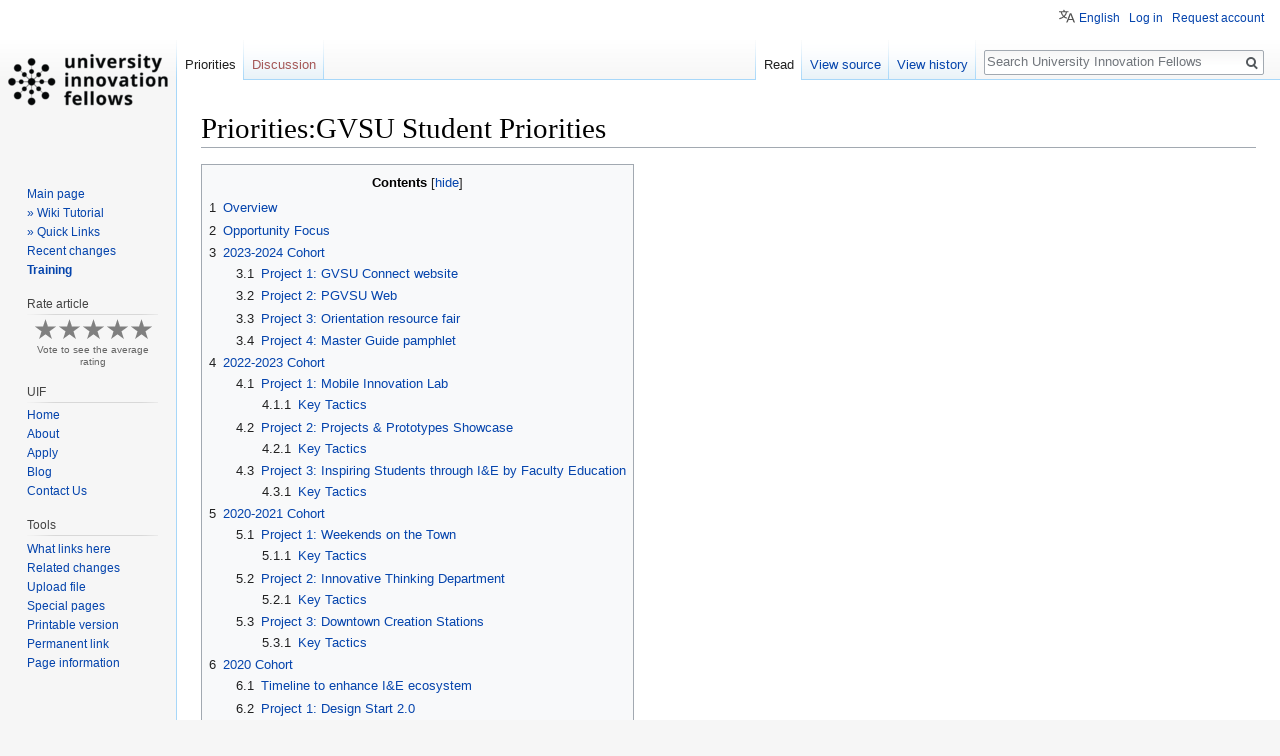

--- FILE ---
content_type: text/html; charset=UTF-8
request_url: https://universityinnovation.org/wiki/Priorities:GVSU_Student_Priorities
body_size: 19921
content:
<!DOCTYPE html>
<html class="client-nojs" lang="en" dir="ltr">
<head>
<meta charset="UTF-8"/>
<title>Priorities:GVSU Student Priorities - University Innovation Fellows</title>
<script>document.documentElement.className = document.documentElement.className.replace( /(^|\s)client-nojs(\s|$)/, "$1client-js$2" );</script>
<script>(window.RLQ=window.RLQ||[]).push(function(){mw.config.set({"wgCanonicalNamespace":"Priorities","wgCanonicalSpecialPageName":false,"wgNamespaceNumber":3756,"wgPageName":"Priorities:GVSU_Student_Priorities","wgTitle":"GVSU Student Priorities","wgCurRevisionId":138357,"wgRevisionId":138357,"wgArticleId":1185,"wgIsArticle":true,"wgIsRedirect":false,"wgAction":"view","wgUserName":null,"wgUserGroups":["*"],"wgCategories":["Student Priorities","Grand Valley State University"],"wgBreakFrames":false,"wgPageContentLanguage":"en","wgPageContentModel":"wikitext","wgSeparatorTransformTable":["",""],"wgDigitTransformTable":["",""],"wgDefaultDateFormat":"dmy","wgMonthNames":["","January","February","March","April","May","June","July","August","September","October","November","December"],"wgMonthNamesShort":["","Jan","Feb","Mar","Apr","May","Jun","Jul","Aug","Sep","Oct","Nov","Dec"],"wgRelevantPageName":"Priorities:GVSU_Student_Priorities","wgRelevantArticleId":1185,"wgRequestId":"c80d4c509b701bcd821499f9","wgCSPNonce":false,"wgIsProbablyEditable":false,"wgRelevantPageIsProbablyEditable":false,"wgRestrictionEdit":[],"wgRestrictionMove":[],"sdgDownArrowImage":"/extensions/SemanticDrilldown/skins/down-arrow.png","sdgRightArrowImage":"/extensions/SemanticDrilldown/skins/right-arrow.png","wgMediaViewerOnClick":true,"wgMediaViewerEnabledByDefault":true,"wgPageFormsAutocompleteValues":[],"wgPageFormsAutocompleteOnAllChars":false,"wgPageFormsFieldProperties":[],"wgPageFormsCargoFields":[],"wgPageFormsDependentFields":[],"wgPageFormsCalendarValues":[],"wgPageFormsCalendarParams":[],"wgPageFormsCalendarHTML":null,"wgPageFormsGridValues":[],"wgPageFormsGridParams":[],"wgPageFormsContLangYes":null,"wgPageFormsContLangNo":null,"wgPageFormsContLangMonths":[],"wgPageFormsHeightForMinimizingInstances":800,"wgPageFormsShowOnSelect":[],"wgPageFormsScriptPath":"/extensions/PageForms","edgValues":[],"wgPageFormsEDSettings":null,"wgAmericanDates":false,"wgHeaderTabsTabIndexes":[],"wgVisualEditor":{"pageLanguageCode":"en","pageLanguageDir":"ltr","pageVariantFallbacks":"en","usePageImages":true,"usePageDescriptions":false},"wgMFDisplayWikibaseDescriptions":{"search":false,"nearby":false,"watchlist":false,"tagline":false},"wgPopupsReferencePreviews":true,"wgPopupsShouldSendModuleToUser":true,"wgPopupsConflictsWithNavPopupGadget":false,"wgULSAcceptLanguageList":[],"wgULSCurrentAutonym":"English","srfFilteredConfig":null,"egMapsScriptPath":"/extensions/Maps/","egMapsDebugJS":false,"egMapsAvailableServices":["leaflet","googlemaps3"],"egMapsLeafletLayersApiKeys":{"MapBox":"","MapQuestOpen":"","Thunderforest":"","GeoportailFrance":""},"wgVisualEditorToolbarScrollOffset":0,"wgVisualEditorUnsupportedEditParams":["undo","undoafter","veswitched"],"wgEditSubmitButtonLabelPublish":false,"wgRPRatingAllowedNamespaces":null,"wgRPRatingPageBlacklist":[],"wgMRAllowedNamespaces":[3700,3702,3704,3706,3708,3710,3712],"wgMRIdentifier":"session"});mw.loader.state({"site.styles":"ready","noscript":"ready","user.styles":"ready","user":"ready","user.options":"ready","user.tokens":"loading","ext.mermaid.styles":"ready","mediawiki.legacy.shared":"ready","mediawiki.legacy.commonPrint":"ready","mediawiki.toc.styles":"ready","ext.semanticbreadcrumblinks.styles":"ready","ext.visualEditor.desktopArticleTarget.noscript":"ready","ext.uls.pt":"ready","ext.srf.styles":"ready","ext.smw.style":"ready","ext.smw.tooltip.styles":"ready","mediawiki.skinning.interface":"ready","skins.vector.styles":"ready"});mw.loader.implement("user.tokens@0tffind",function($,jQuery,require,module){/*@nomin*/mw.user.tokens.set({"editToken":"+\\","patrolToken":"+\\","watchToken":"+\\","csrfToken":"+\\"});
});RLPAGEMODULES=["site","mediawiki.page.startup","mediawiki.page.ready","mediawiki.toc","mediawiki.searchSuggest","ext.semanticbreadcrumblinks","ext.headertabs","ext.headertabs.large","ext.visualEditor.desktopArticleTarget.init","ext.visualEditor.targetLoader","ext.ratePage","ext.markread","ext.popups","ext.uls.interface","skins.vector.js"];mw.loader.load(RLPAGEMODULES);});</script>
<link rel="stylesheet" href="/load.php?lang=en&amp;modules=ext.mermaid.styles%7Cext.uls.pt%7Cext.visualEditor.desktopArticleTarget.noscript%7Cmediawiki.legacy.commonPrint%2Cshared%7Cmediawiki.skinning.interface%7Cmediawiki.toc.styles%7Cskins.vector.styles&amp;only=styles&amp;skin=vector"/>
<link rel="stylesheet" href="/load.php?lang=en&amp;modules=ext.semanticbreadcrumblinks.styles%7Cext.smw.style%7Cext.smw.tooltip.styles&amp;only=styles&amp;skin=vector"/>
<link rel="stylesheet" href="/load.php?lang=en&amp;modules=ext.srf.styles&amp;only=styles&amp;skin=vector"/>
<script async="" src="/load.php?lang=en&amp;modules=startup&amp;only=scripts&amp;skin=vector"></script>
<meta name="ResourceLoaderDynamicStyles" content=""/>
<link rel="stylesheet" href="/load.php?lang=en&amp;modules=site.styles&amp;only=styles&amp;skin=vector"/>
<meta name="generator" content="MediaWiki 1.33.1"/>
<link rel="alternate" type="application/rdf+xml" title="Priorities:GVSU Student Priorities" href="/index.php?title=Special:ExportRDF/Priorities:GVSU_Student_Priorities&amp;xmlmime=rdf"/>
<link rel="shortcut icon" href="https://universityinnovationfellows.org/wp-content/uploads/2015/07/favicon.ico"/>
<link rel="search" type="application/opensearchdescription+xml" href="/opensearch_desc.php" title="University Innovation Fellows (en)"/>
<link rel="EditURI" type="application/rsd+xml" href="https://universityinnovation.org/api.php?action=rsd"/>
<link rel="license" href="https://creativecommons.org/publicdomain/zero/1.0/"/>
<!-- Global site tag (gtag.js) - Google Analytics -->
<script async src="https://www.googletagmanager.com/gtag/js?id=UA-141004572-1"></script>
<script>
  window.dataLayer = window.dataLayer || [];
  function gtag(){dataLayer.push(arguments);}
  gtag('js', new Date());

  gtag('config', 'UA-141004572-1');
</script>
<!--[if lt IE 9]><script src="/load.php?lang=en&amp;modules=html5shiv&amp;only=scripts&amp;skin=vector&amp;sync=1"></script><![endif]-->
</head>
<body class="mediawiki ltr sitedir-ltr mw-hide-empty-elt ns-3756 ns-subject page-Priorities_GVSU_Student_Priorities rootpage-Priorities_GVSU_Student_Priorities skin-vector action-view"><!-- Global site tag (gtag.js) - Google Analytics (Vector)-->
		<script async src="https://www.googletagmanager.com/gtag/js?id=UA-141004572-1"></script>
		<script>
window.dataLayer = window.dataLayer || [];
function gtag(){dataLayer.push(arguments);}
gtag("js", new Date());
gtag("config", "UA-141004572-1");
		</script>
<div id="mw-page-base" class="noprint"></div>
<div id="mw-head-base" class="noprint"></div>
<div id="content" class="mw-body" role="main">
	<a id="top"></a>
	<div id="siteNotice" class="mw-body-content"></div>
	<div class="mw-indicators mw-body-content">
</div>

	<h1 id="firstHeading" class="firstHeading" lang="en">Priorities:GVSU Student Priorities</h1>
	
	<div id="bodyContent" class="mw-body-content">
		<div id="siteSub" class="noprint">From University Innovation Fellows</div>
		<div id="contentSub"></div>
		
		
		
		<div id="jump-to-nav"></div>
		<a class="mw-jump-link" href="#mw-head">Jump to navigation</a>
		<a class="mw-jump-link" href="#p-search">Jump to search</a>
		<div id="mw-content-text" lang="en" dir="ltr" class="mw-content-ltr"><div class="mw-parser-output"><div id="toc" class="toc"><input type="checkbox" role="button" id="toctogglecheckbox" class="toctogglecheckbox" style="display:none" /><div class="toctitle" lang="en" dir="ltr"><h2>Contents</h2><span class="toctogglespan"><label class="toctogglelabel" for="toctogglecheckbox"></label></span></div>
<ul>
<li class="toclevel-1 tocsection-1"><a href="#Overview"><span class="tocnumber">1</span> <span class="toctext"><span>Overview</span></span></a></li>
<li class="toclevel-1 tocsection-2"><a href="#Opportunity_Focus"><span class="tocnumber">2</span> <span class="toctext"><span>Opportunity Focus</span></span></a></li>
<li class="toclevel-1 tocsection-3"><a href="#2023-2024_Cohort"><span class="tocnumber">3</span> <span class="toctext">2023-2024 Cohort</span></a>
<ul>
<li class="toclevel-2 tocsection-4"><a href="#Project_1:_GVSU_Connect_website"><span class="tocnumber">3.1</span> <span class="toctext">Project 1: GVSU Connect website</span></a></li>
<li class="toclevel-2 tocsection-5"><a href="#Project_2:_PGVSU_Web"><span class="tocnumber">3.2</span> <span class="toctext">Project 2: PGVSU Web</span></a></li>
<li class="toclevel-2 tocsection-6"><a href="#Project_3:_Orientation_resource_fair"><span class="tocnumber">3.3</span> <span class="toctext">Project 3: Orientation resource fair</span></a></li>
<li class="toclevel-2 tocsection-7"><a href="#Project_4:_Master_Guide_pamphlet"><span class="tocnumber">3.4</span> <span class="toctext">Project 4: Master Guide pamphlet</span></a></li>
</ul>
</li>
<li class="toclevel-1 tocsection-8"><a href="#2022-2023_Cohort"><span class="tocnumber">4</span> <span class="toctext">2022-2023 Cohort</span></a>
<ul>
<li class="toclevel-2 tocsection-9"><a href="#Project_1:_Mobile_Innovation_Lab"><span class="tocnumber">4.1</span> <span class="toctext">Project 1: Mobile Innovation Lab</span></a>
<ul>
<li class="toclevel-3 tocsection-10"><a href="#Key_Tactics"><span class="tocnumber">4.1.1</span> <span class="toctext">Key Tactics</span></a></li>
</ul>
</li>
<li class="toclevel-2 tocsection-11"><a href="#Project_2:_Projects_.26_Prototypes_Showcase"><span class="tocnumber">4.2</span> <span class="toctext">Project 2: Projects &amp; Prototypes Showcase</span></a>
<ul>
<li class="toclevel-3 tocsection-12"><a href="#Key_Tactics_2"><span class="tocnumber">4.2.1</span> <span class="toctext">Key Tactics</span></a></li>
</ul>
</li>
<li class="toclevel-2 tocsection-13"><a href="#Project_3:_Inspiring_Students_through_I.26E_by_Faculty_Education"><span class="tocnumber">4.3</span> <span class="toctext">Project 3: Inspiring Students through I&amp;E by Faculty Education</span></a>
<ul>
<li class="toclevel-3 tocsection-14"><a href="#Key_Tactics_3"><span class="tocnumber">4.3.1</span> <span class="toctext">Key Tactics</span></a></li>
</ul>
</li>
</ul>
</li>
<li class="toclevel-1 tocsection-15"><a href="#2020-2021_Cohort"><span class="tocnumber">5</span> <span class="toctext"><span><span><span>2020-2021 Cohort</span></span></span></span></a>
<ul>
<li class="toclevel-2 tocsection-16"><a href="#Project_1:_Weekends_on_the_Town"><span class="tocnumber">5.1</span> <span class="toctext">Project 1: Weekends on the Town</span></a>
<ul>
<li class="toclevel-3 tocsection-17"><a href="#Key_Tactics_4"><span class="tocnumber">5.1.1</span> <span class="toctext">Key Tactics</span></a></li>
</ul>
</li>
<li class="toclevel-2 tocsection-18"><a href="#Project_2:_Innovative_Thinking_Department"><span class="tocnumber">5.2</span> <span class="toctext">Project 2: Innovative Thinking Department</span></a>
<ul>
<li class="toclevel-3 tocsection-19"><a href="#Key_Tactics_5"><span class="tocnumber">5.2.1</span> <span class="toctext">Key Tactics</span></a></li>
</ul>
</li>
<li class="toclevel-2 tocsection-20"><a href="#Project_3:_Downtown_Creation_Stations"><span class="tocnumber">5.3</span> <span class="toctext">Project 3: Downtown Creation Stations</span></a>
<ul>
<li class="toclevel-3 tocsection-21"><a href="#Key_Tactics_6"><span class="tocnumber">5.3.1</span> <span class="toctext">Key Tactics</span></a></li>
</ul>
</li>
</ul>
</li>
<li class="toclevel-1 tocsection-22"><a href="#2020_Cohort"><span class="tocnumber">6</span> <span class="toctext">2020 Cohort</span></a>
<ul>
<li class="toclevel-2 tocsection-23"><a href="#Timeline_to_enhance_I.26E_ecosystem"><span class="tocnumber">6.1</span> <span class="toctext">Timeline to enhance I&amp;E ecosystem</span></a></li>
<li class="toclevel-2 tocsection-24"><a href="#Project_1:_Design_Start_2.0"><span class="tocnumber">6.2</span> <span class="toctext">Project 1: Design Start 2.0</span></a></li>
<li class="toclevel-2 tocsection-25"><a href="#Project_2:_Interdisciplinary_Co-Op_Study"><span class="tocnumber">6.3</span> <span class="toctext">Project 2: Interdisciplinary Co-Op Study</span></a>
<ul>
<li class="toclevel-3 tocsection-26"><a href="#Key_Tactics_7"><span class="tocnumber">6.3.1</span> <span class="toctext">Key Tactics</span></a></li>
</ul>
</li>
<li class="toclevel-2 tocsection-27"><a href="#Project_3:_Passion_Project_Pitch"><span class="tocnumber">6.4</span> <span class="toctext">Project 3: Passion Project Pitch</span></a></li>
<li class="toclevel-2 tocsection-28"><a href="#Project_4:_GVIB:_Grand_Valley_Innovation_Bus"><span class="tocnumber">6.5</span> <span class="toctext">Project 4: GVIB: Grand Valley Innovation Bus</span></a>
<ul>
<li class="toclevel-3 tocsection-29"><a href="#Key_Tactics:"><span class="tocnumber">6.5.1</span> <span class="toctext">Key Tactics:</span></a></li>
</ul>
</li>
</ul>
</li>
<li class="toclevel-1 tocsection-30"><a href="#2019_Cohort.7E"><span class="tocnumber">7</span> <span class="toctext"><span><span><span>2019 Cohort~</span></span></span></span></a>
<ul>
<li class="toclevel-2 tocsection-31"><a href="#Strategy_One:_SPI_Club_.5B3-4_weeks.5D"><span class="tocnumber">7.1</span> <span class="toctext">Strategy One: SPI Club [3-4 weeks]</span></a></li>
<li class="toclevel-2 tocsection-32"><a href="#Strategy_Two:_Innovation_Showcase_.5B3-4_months.5D"><span class="tocnumber">7.2</span> <span class="toctext">Strategy Two: Innovation Showcase [3-4 months]</span></a></li>
<li class="toclevel-2 tocsection-33"><a href="#Strategy_Three:_Start-Up_Funding_.5B6_months.5D"><span class="tocnumber">7.3</span> <span class="toctext">Strategy Three: Start-Up Funding [6 months]</span></a></li>
<li class="toclevel-2 tocsection-34"><a href="#Strategy_Four:_Prototyping_a_Product_.5B8_months.5D"><span class="tocnumber">7.4</span> <span class="toctext">Strategy Four: Prototyping a Product [8 months]</span></a></li>
<li class="toclevel-2 tocsection-35"><a href="#Strategy_Five:_Reach_out_to_Start_Garden_.5B12_months.5D"><span class="tocnumber">7.5</span> <span class="toctext">Strategy Five: Reach out to Start Garden [12 months]</span></a></li>
</ul>
</li>
<li class="toclevel-1 tocsection-36"><a href="#Completed_Projects"><span class="tocnumber">8</span> <span class="toctext"><span>Completed Projects</span></span></a></li>
<li class="toclevel-1 tocsection-37"><a href="#Related_Links"><span class="tocnumber">9</span> <span class="toctext"><span>Related Links</span></span></a></li>
</ul>
</div>

<h1><span class="mw-headline" id="Overview"><span style="font-size: xx-large;">Overview</span></span></h1>
<p>The GVSU Innovation Fellows realize that there are many great resources for entrepreneurs in Grand Rapids, GVSU downtown campus, and exclusive clubs and groups. Additionally, there are many opportunities to pitch business plans and look for funding. That being said, there are limited opportunities at Grand Valley to be introduced to design thinking outside of the classroom, and of those that do exist, students know very little about them. Our goal is to connect GVSU students to the robust community of Grand Rapids. We want to open doors to local nonprofits, businesses, and activities where students can innovate, volunteer, learn, or find resources. Ultimately, we hope to accelerate students' comfort in their community and help them realize that the city is bursting with opportunity.
</p>
<h1><span class="mw-headline" id="Opportunity_Focus"><span style="font-size:xx-large;">Opportunity Focus</span></span></h1>
<ul style="margin-top:0pt;margin-bottom:0pt;">
<li><span id="docs-internal-guid-7e9de390-543e-ef50-53e4-5d65d8c21061"><span style="font-size: 11pt; background-color: transparent; font-variant-numeric: normal; font-variant-east-asian: normal; vertical-align: baseline; white-space: pre-wrap;">There are minimal opportunities for students to experience the design process outside of coursework.</span></span></li>
<li><span id="docs-internal-guid-7e9de390-543e-ef50-53e4-5d65d8c21061"><span style="font-size: 11pt; background-color: transparent; font-variant-numeric: normal; font-variant-east-asian: normal; vertical-align: baseline; white-space: pre-wrap;">The I&amp;E resources in the Business College are not readily available to students of all departments.</span></span></li>
<li><span id="docs-internal-guid-7e9de390-543e-ef50-53e4-5d65d8c21061"><span style="font-size: 11pt; background-color: transparent; font-variant-numeric: normal; font-variant-east-asian: normal; vertical-align: baseline; white-space: pre-wrap;">There are many potential off-campus resources, but fewer than meet the eye on a first look.</span></span></li>
<li><span id="docs-internal-guid-7e9de390-543e-ef50-53e4-5d65d8c21061"><span style="font-size: 11pt; background-color: transparent; font-variant-numeric: normal; font-variant-east-asian: normal; vertical-align: baseline; white-space: pre-wrap;">Lack of widely known and understood connections to the Grand Rapids community.</span></span></li>
<li><span id="docs-internal-guid-7e9de390-543e-ef50-53e4-5d65d8c21061"><span style="font-size: 11pt; background-color: transparent; font-variant-numeric: normal; font-variant-east-asian: normal; vertical-align: baseline; white-space: pre-wrap;">Students outside of major-specific requirements have minimal connections to nonprofits and local businesses. </span></span></li>
</ul><p><br />
</p><h1><span class="mw-headline" id="2023-2024_Cohort">2023-2024 Cohort</span></h1>
<h2><span class="mw-headline" id="Project_1:_GVSU_Connect_website">Project 1: GVSU Connect website</span></h2>
<p>This idea is a simple, easy to understand website for students to find and discover resources on campus. The current GVSU website has many resources listed, but has the issue of being difficult to navigate. Students would have a much easier time utilizing these resources through a sorted and categorized webpage, which is where this idea comes in. We would create a webpage that has all of GVSU resources listed in a helpful way in one spot so that students can both discover and find anything they might need. 
</p><p><b>Key Tactics:</b>
</p>
<ul><li>Coordinate and collect all necessary links and resources to add to website</li>
<li>Organize and categorize resources by need for students</li>
<li>Contact GVSU.edu website holders about adding new page</li>
<li>Initiate development and continued updates of links and resources</li></ul>
<h2><span class="mw-headline" id="Project_2:_PGVSU_Web">Project 2: PGVSU Web</span></h2>
<p>This idea is an interactive display that would be put in a centrally located spot on campus. It would allow students to explore resources through a flow chart. It would include a TV with a small computer attached that would run a website and have a controller with some tactile buttons. As students explore the flow chart of resources (put in a hierarchy that is sensible) descriptions and QR codes would pop up for students to use. There could be another version as well that is a website with a similar UI. It could also collect data about which resources students are using more or less.  
</p><p><b>Key Tactics:</b>
</p>
<ul><li>Purchase Technology to run website/html page</li>
<li>Create a website/html page that shows off resources</li>
<li>Create a controller for the display</li>
<li>Get partners for sustainability</li></ul>
<h2><span class="mw-headline" id="Project_3:_Orientation_resource_fair">Project 3: Orientation resource fair</span></h2>
<p>This idea is a one-day event that happens during Welcome Week at GVSU, targeted towards first year students. It would take place in one venue with representatives from all of the major resources/ things to know, so that students have one spot to learn the basics about living at Grand Valley and feel supported and set up for success for their first semester. Some examples would be the tutoring center, University Counseling Center, recwell, transportation, Laker Food, and more. This event should be informative, but also a way to be social with their peers. This event would also include a brochure or similar material that could be taken home with the basic summary of information on these resources, such as where they are located or what website to find them on. This material would be interactive throughout the event, with completion earning students a prize.  
</p><p><b>Key Tactics:</b>
</p>
<ul><li>Coordinate with the office currently running freshmen orientation.</li>
<li>Bring together a list of participating resources who would have a booth or activity at this event.</li>
<li>Determine a location, consider fun aspects like food, and find a prize</li>
<li>Determine a flow of traffic, perhaps by dorm and students are brought by their RA</li>
<li>Create interactive material and determine the key pieces of information that should be condensed here.</li></ul>
<h2><span class="mw-headline" id="Project_4:_Master_Guide_pamphlet">Project 4: Master Guide pamphlet</span></h2>
<p>This idea is a physical pamphlet disguised as a $20 bill that contains all the resources every 1st year student must know about. All college kids could use more money and so, the appearance of a $20 bill captures the attention. The cash theme also indicates this pamphlet is valuable and should be kept, not thrown away like any other handout. Upon further inspection, the inside says <i>“GVSU is a cashless campus, but you should still keep these valuables in your wallet</i>!” along with all the resources’ QR codes. Examples of some resources listed are: the Counseling Center, Success Coaching, food pantries, where to change your major, schedule an appointment, sign up for clubs, pay off parking tickets, apply for scholarships, get STD/HIV testing/free condoms, and so much more. By having all of the most important resources all in one place, rather than scattered throughout the year, on various bulletin boards and revealed in random emails, students new to GVSU are able to get a comprehensive idea &amp; easily access to everything offered. This pamphlet acts as a master guide for any resource-based questions 1st years living on the Allendale campus may have now or in the future at GVSU.
</p><p><b>Key Tactics:</b>
</p>
<ul><li>Finalize formatting by generating all the links into QR codes &amp; adding missing Resource Centers</li>
<li>Configure printers at the Promotions Office, Creation Station, or Laker Store for color printing correct size and color of the pamphlets</li>
<li>Contact LCDs &amp; RAs to distribute the pamphlets to all their residents.</li>
<li>Log data retrieved by the QR codes to analyze pamphlet usage &amp; attraction.</li></ul>
<h1><span class="mw-headline" id="2022-2023_Cohort">2022-2023 Cohort</span></h1>
<h2><span class="mw-headline" id="Project_1:_Mobile_Innovation_Lab">Project 1: Mobile Innovation Lab</span></h2>
<p>This project is a spin on the 2019 cohort who pitched the idea of Grand Valley Innovation Bus (GVIB). Aidan Clawson was ran point of the project but unfortunately due to COVID GVIB was never fully executed on Grand Valley's campus. The Mobile Innovation Lab (MIL) would also be a bus that would get a complete make-over. Inside the bus would include different workstations for innovation and entrepreneurship including 3D printers, cabinet space for prototyping materials, tables and chairs for collaboration, and more! The goal of the Mobile Innovation Lab is to help students that are pursuing anything within innovation and entrepreneurship whether that be for a class project or personal hobbies. We would also like to gain more awareness for the innovation club and boost UIF knowledge on campus. The project is also receiving help from former UIF 2019 cohort member Kayla Lett for further insight on the previous plan.   
</p><p>Mobile Innovation Lab would run point by Rylan Bernhardt and would be open to the public in Fall 2023.  
</p>
<h4><span class="mw-headline" id="Key_Tactics">Key Tactics</span></h4>
<ul><li>Communicate with Kayla Lett to see where the old project stands on campus</li>
<li>Find/buy a bus</li>
<li>Funding for materials needed</li>
<li>Appoint someone to be the driver and get CDL</li>
<li>Advertise the MIL to students and other potential audiences<br /></li></ul>
<h2><span id="Project_2:_Projects_&amp;_Prototypes_Showcase"></span><span class="mw-headline" id="Project_2:_Projects_.26_Prototypes_Showcase">Project 2: Projects &amp; Prototypes Showcase</span></h2>
<p>Students on campus have a lot of ideas flowing in their heads about innovations, small businesses, school projects, and more. However, the design process can be quite overwhelming and often times students will hit a block and would like to have assistance from others who might be in the same boat as them. The idea of the Projects and Prototypes Showcase is to bring students together in one room who are all working on a project of some sort, academic or personal, to allow the projects to be shown off in order to get feedback, advice, critiques, or even networking opportunities. The Showcase is designed so that each project remains unfinished in order to gain feedback from other students or faculty to further their product. The showcase will be a participant driven discussion meaning that whatever the participant puts into it, they will get out by asking questions. Shortly after the sign-up for the event, each participant will receive an email explaining the design thinking process and further information to allow the concept to become a little more rubricated. This event will also have local entrepreneurs and business owners, faculty in the innovation departments, and students who have created products and small businesses on campus to initiate conversation and give key advice. This will become a great networking opportunity for those students to gain key connections for future planning.  
</p><p>Kassie Gaytan will run point on this project and will have it in action by the winter semester of 2023. In the future, this event will be able to be held multiple times in an academic year.  
</p>
<h4><span class="mw-headline" id="Key_Tactics_2">Key Tactics</span></h4>
<ul><li>Set up official date and reserve the Grand River room in Kirkhof</li>
<li>Inform guests (faculty, past students, and locals) and try to get them to be involved</li>
<li>Send out advertising material well in advance</li>
<li>Sort through sign up sheet and send out the preliminary email</li>
<li>Promote the work of UIF campus wide<br /></li></ul>
<h2><span id="Project_3:_Inspiring_Students_through_I&amp;E_by_Faculty_Education"></span><span class="mw-headline" id="Project_3:_Inspiring_Students_through_I.26E_by_Faculty_Education">Project 3: Inspiring Students through I&amp;E by Faculty Education</span></h2>
<p>Throughout our research of campus initiatives related to innovation and entrepreneurship, we realized students are unaware and uninspired to seek out such offerings. Knowing how important the influence of professors upon students is, our problem statement became: How might we empower faculty to develop Innovation &amp; Entrepreneurship mindsets in students at Grand Valley? Integration of I&amp;E into courses not only fosters a more motivational classroom environment but can facilitate career readiness and effectiveness. Our change strategy is to host an educational event of faculty attendance to learn about instilling the I&amp;E mindsets in students. Inspiring Students would be an all day conference with various speakers ranging from Grand Valley faculty, local innovators and entrepreneurs, to successful student startups. The conference will be arranged so that attending faculty can pick and choose which segments to attend. After a successful kickoff event, interested faculty can expect future conferences, personal advising sessions, and a pamphlet with suggested action items/checklist. 
</p><p>Sophia Raab will run point on this project. It will be ready to start by the faculty summer orientation in 2023. 
</p>
<h4><span class="mw-headline" id="Key_Tactics_3">Key Tactics</span></h4>
<ul><li>Reach out to the Faculty Teaching and Learning Center (FTLC)</li>
<li>Communicate with potential conference speakers</li>
<li>Arrange a date and location for the event</li>
<li>Finalize conference speakers</li>
<li>Print fliers and advertise the event via email</li>
<li>Host the kickoff conference</li>
<li>Follow up with a calendar of associated events and a pamphlet with suggested action items/checklist</li>
<li>Arrange personal advising sessions with interested faculty</li></ul>
<p><br />
</p>
<h1><span class="mw-headline" id="2020-2021_Cohort"><span style="font-size:x-large;"><span><span style="background-color: transparent; font-variant-numeric: normal; font-variant-east-asian: normal; vertical-align: baseline; white-space: pre-wrap;">2020-2021 Cohort</span></span></span></span></h1>
<h2><span class="mw-headline" id="Project_1:_Weekends_on_the_Town">Project 1: Weekends on the Town</span></h2>
<p>Freshman Year at GVSU can be quiet and lonely for many. Out in the rural community of Allendale, it is easy to find oneself feeling alone and secluded from "normal life." The primary goal of Weekends in GR is to help freshmen get to know new people from their immediate campus community while experiencing downtown Grand Rapids and get a taste for what the city has to offer. Once grouped with others with similar passions and interests, freshmen would be transported downtown for a day or two of activity. Some ideas for these activities include: volunteering with local nonprofits, working on small projects with local businesses, exploring trails and parks around the city, eating out at favorite food joints, etc.
</p><p>Brady Mills would run point on this project, having experienced the loneliness of freshman year firsthand and always wanting to be more plugged into the community. He has a passion for helping freshmen work through the awkward transitions of new community life.
</p><p>Contacting local organizations would take place Spring of 2020, and student leadership reach out and training would occur at the end of the summer. <b>This program would be set by and ready to go by Fall Semester of 2021.</b>
</p>
<h4><span class="mw-headline" id="Key_Tactics_4">Key Tactics</span></h4>
<ul><li>Gathering and preparing student leaders (ie. Resident Assistants)</li>
<li>Organizing specific events that can be tailored to different interests</li>
<li>Connecting with local nonprofits to ensure engaging service work awaits the freshmen</li>
<li>Connecting with local businesses to ensure opportunities are prepared to explore</li>
<li>Reaching out to the City of Grand Rapids to help with guidance and oversight</li>
<li>Reaching out to local restaurants for special offers and reserved spots</li>
<li><b>Creating a strong grouping system to put freshmen with potential friends</b></li></ul>
<h2><span class="mw-headline" id="Project_2:_Innovative_Thinking_Department">Project 2: Innovative Thinking Department</span></h2>
<p>The Innovative Thinking Department would bring students and their communities together. By having an innovation office on campus and a prototype space downtown, students can learn how to use the design thinking process while improving their community. It also allows local businesses and startups to engage with students and Grand Valley. Giving light to networking and volunteering opportunities for current students.
</p>
<h4><span class="mw-headline" id="Key_Tactics_5">Key Tactics</span></h4>
<ul><li>The Fellow in charge of this project will be Hannah Cline.</li>
<li>The department would ideally be available starting the fall semester of 2022</li></ul>
<ul><li>Finding space for office building/room on campus</li>
<li>Finding a building/room in Downtown Grand Rapids</li>
<li>Working faculty from different departments to create ideation projects</li>
<li>Working with local businesses and nonprofits</li>
<li>Finding Students and Faculty willing to oversee and work in the offices</li></ul>
<h2><span class="mw-headline" id="Project_3:_Downtown_Creation_Stations">Project 3: Downtown Creation Stations</span></h2>
<p>The goal of the Downtown Creation Stations would be to communicate opportunities for students and community members in Downtown Grand Rapids. This would be a valuable resource to freshmen as well as other students and people community to accumulate service hours and help others in the process. Tablets at every station will have an easy-to-use experience of finding information. Integrating an involvement rewards system would be an incentive for the use of this product/program.  The stations would have tools for location and transportation to areas of need in the community.
</p><p>Ethan Paras would be in charge of leading this project, using his interest for product design and graphics, as well as his love of the downtown area. This project would optimally be up and running by <b>Spring 2022</b>.
</p>
<h4><span class="mw-headline" id="Key_Tactics_6">Key Tactics</span></h4>
<ul><li>Integrating iPad stations for ease of use</li>
<li>Providing maps and opportunities available in the immediate area</li>
<li>Creating a community involvement rewards system</li>
<li>Creating a hub on Campus to get students involved</li>
<li>Providing a unique transportation to get students where they need to go</li></ul>
<p><br />
</p>
<h1><span class="mw-headline" id="2020_Cohort">2020 Cohort</span></h1>
<h2><span id="Timeline_to_enhance_I&amp;E_ecosystem"></span><span class="mw-headline" id="Timeline_to_enhance_I.26E_ecosystem">Timeline to enhance I&amp;E ecosystem</span></h2>
<p><span style="font-size:large;">Now (week 1 through week 5):</span><font size="2">&#160;</font>
</p><p>Educate ourselves on the importance and effect of the design thinking process. This will allows us to implement affective change throughout the campus. In week three we will host a stakeholder meeting in order to begin the process of sharing our ideas. This will allow us to make contact throughout the campus and community that will aid in furthering our project.
</p><p><span style="font-size:large;">Month 2:</span>
</p><p>Begin to plan Design Start Project in partner with the previous UIF cohorts. This will involve scheduling times, locations, food, funding and planning the agenda of the event. We will have to interview various potential participants in order to establish what they would like to get out of this event.
</p><p><span style="font-size:large;">Month 3 through 6:</span>
</p><p>Use this time to contact potential donors and funding organizations to further the spread. Host the Design Start Project at the beginning of winter semester to allow clubs to put their findings and innovations into action. After the event collect feedback from participants regarding what they feel they gained from the event as well as any problem areas they uncovered.
</p><p><span style="font-size: large;">Month 7 through 12:</span>
</p><p>Begin to market and prepare for next years round of Design Start. Reflect on feedback given by the participants and make changes to the program accordingly. At the end of winter semester check back in with club participants to see if changes have been implemented and if so what worked.
</p><p><span style="font-size: large;">Year 2:</span>
</p><p>Follow previous steps and continue to revise as new information comes along. Prepare to pass the event to the new cohort.<font size="2"></font><span style="font-size:large;"></span><span style="font-size:large;"></span><span style="font-size: large;"></span><span style="font-size: large;"></span><span style="font-size:large;"></span>
</p>
<h2><span class="mw-headline" id="Project_1:_Design_Start_2.0">Project 1: Design Start 2.0</span></h2>
<h2><span class="mw-headline" id="Project_2:_Interdisciplinary_Co-Op_Study">Project 2: Interdisciplinary Co-Op Study</span></h2>
<p>This project is a course for interdisciplinary study tailored toward each students specific area of study. Students will gain real world experience in their field of study. One day a week students will be at their assigned field-study location. They will will create industry connections through networking and shadow based experience. On one other day of the week, students will meet in class with the professor and reflect on what they learned that week at their field-study. Students will hear from other students and their experiences. 
</p><p>For this project Kathryn Wagner would be the leader of this project. She herself has struggled with making connections in the career she would like to go, and wishes she would have had the opportunity to participate in a class like this. She is aware how important networking is and would like to help other students with the task.
</p>
<h4><span class="mw-headline" id="Key_Tactics_7">Key Tactics</span></h4>
<p><span style="font-size:medium;"><span style="background-color: transparent; white-space: pre-wrap;"></span></span></p><ul style="margin-top:0;margin-bottom:0;">
<li>
Finding a professor willing to take on the task/class
</li>
<li>
Finding professionals in the outside community to form a partnership with GVSU in order to run this class
</li>
<li>
Determining if this class could be a requirement or if it should be an elective
</li>
<li>
Advertising the class to students and getting them interested
</li>
</ul>
<h2><span class="mw-headline" id="Project_3:_Passion_Project_Pitch">Project 3: Passion Project Pitch</span></h2>
<p>The goal of this project is to provide an outlet for all students to pursue their passions and have the opportunity to earn resources and connections in order to advance their project. This would be a large project made possible by the collaboration of many people and sponsors. The initial process would be to gather the support of various companies and people throughout Grand Valley. Once this is established, the logistics of the event may be worked out. This would include finding judges, a location, a time, preparing marketing material and establishing the agenda of the event. Once all of these details are worked out, we may begin to publicize the event and encourage participants to enter. We will have a spot to submit their application and view details of the event. Once we have contestants, we will be able to host the event on the chosen date. The winners will begin to work with the connections, contacts and resources they have been given.<span style="background-color: transparent; font-size: x-large; white-space: pre-wrap;"></span>
</p>
<h2><span class="mw-headline" id="Project_4:_GVIB:_Grand_Valley_Innovation_Bus">Project 4: GVIB: Grand Valley Innovation Bus</span></h2>
<p>The goal of GVIB is to create a moving space that can double as being transportation to innovation/entrepreneur events. As well as being a platform itself for students and faculty to create new projects and ideas to share with the school. The bus would travel around campus every week to advertise innovation but it would also be taking students to events and maker spaces they might not normally have the ability to travel to easily. Aidan Clawson would take the lead in designing the space inside and out. Being an Engineering student who had no car as a freshman he understands how it can be very hard to get to places not covered by the usual bus route.<span style="background-color: transparent; font-size: x-large; white-space: pre-wrap;"></span>
</p>
<h4><span class="mw-headline" id="Key_Tactics:">Key Tactics:</span></h4>
<ul style="margin-top:0;margin-bottom:0;">
<li>
Finding a Bus to repurpose 
</li>
<li>
Getting funding for project and the bus
</li>
<li>
Making the space functional and attractive
</li>
<li>
Advertising and Encouraging students to ride
</li>
</ul>
<h1><span id="2019_Cohort~"></span><span class="mw-headline" id="2019_Cohort.7E"><span style="font-size:x-large;"><span><span style="background-color: transparent; font-variant-numeric: normal; font-variant-east-asian: normal; vertical-align: baseline; white-space: pre-wrap;">2019 Cohort~</span></span></span></span></h1>
<h2><span id="Strategy_One:_SPI_Club_[3-4_weeks]"></span><span class="mw-headline" id="Strategy_One:_SPI_Club_.5B3-4_weeks.5D">Strategy One: SPI Club [3-4 weeks]</span></h2>
<p>In order to promote a collaborative environment where students can learn about entrepreneurship and innovation, we will pursue the idea of launching a "Social Product Innovation" club. This club will allow students to collaborate with one another in order to tackle issues within the local communities. Our hope is that students will learn valuable skills such as networking, prototyping, and business pitching throughout the duration of this club's existence. We feel it has the potential to reach students throughout Grand Valley, and change their ideas on what entrepreneurship and innovation really means.
</p>
<h2><span id="Strategy_Two:_Innovation_Showcase_[3-4_months]"></span><span class="mw-headline" id="Strategy_Two:_Innovation_Showcase_.5B3-4_months.5D">Strategy Two: Innovation Showcase [3-4 months]</span></h2>
<p>The Innovation Showcase is a program that would bring together students, faculty, campus organizations, and small businesses.
</p><p>The Innovation Showcase would feature innovative projects and designs at popular places around campus, such as the cafeterias, bookstore, and dorm buildings. This would encourage onlookers to participate in design thinking and innovation clubs and events, as well as give innovators a chance to show off their projects.
</p><p>Innovation Showcase Video:<span style="font-size: medium;">&#160;</span><a rel="nofollow" class="external free" href="https://www.youtube.com/watch?v=c4nM2NT0sSQ">https://www.youtube.com/watch?v=c4nM2NT0sSQ</a>
</p>
<h2><span id="Strategy_Three:_Start-Up_Funding_[6_months]"></span><span class="mw-headline" id="Strategy_Three:_Start-Up_Funding_.5B6_months.5D">Strategy Three: Start-Up Funding [6 months]</span></h2>
<p>While GVSU and Grand Rapids have many different programs which allow students to pursue entrepreneurship and innovation, there are not many opportunities for funding. Our goal is to find more funding programs which will give money to these different projects. In order to do this, we will reach out to different companies in the Grand Rapids area and find resources on GVSU's campus. We feel this is important because, in order to put on various events like Design Start, we would need funding.
</p>
<h2><span id="Strategy_Four:_Prototyping_a_Product_[8_months]"></span><span class="mw-headline" id="Strategy_Four:_Prototyping_a_Product_.5B8_months.5D">Strategy Four: Prototyping a Product [8 months]</span></h2>
<p>A main goal of the Grand Valley State University Social Product Innovation Club is to create a solid product prototype. In order to create a prototype, we need to pick a problem to focus on and go through the Design Thinking process. First, we will go through the empathize stage by going to companies, or hospitals to gather information. We will then define our problem and layout possible obstacles we could encounter. Next, we will get a group of people together to ideate and brainstorm possible solutions. Once we have completed all of these steps, we will then be in the prototyping phase. During this time, we will create a low-resolution mock-up of our potential product in order to test it. We hope to create a product that will benefit the communities around us.
</p>
<h2><span id="Strategy_Five:_Reach_out_to_Start_Garden_[12_months]"></span><span class="mw-headline" id="Strategy_Five:_Reach_out_to_Start_Garden_.5B12_months.5D">Strategy Five: Reach out to Start Garden [12 months]</span></h2>
<p>Start Garden is a company based in Grand Rapids. They believe in learning by doing. They continually try new things, learn from them, and then adapt to fit. The goal of Start Garden is to establish a culture of entrepreneurship and invest whatever they can into that culture.
</p><p>Start Garden mostly focuses on helping start-up companies get on their feet and get ready to take off. Our goal is to reach out to this company and get in touch with different businessmen and businesswomen. These people could potentially act as mentors and help the SPI club take important strides towards creating a successful product.
</p>
<h1><span class="mw-headline" id="Completed_Projects"><span style="font-size:x-large;">Completed Projects</span></span></h1>
<p>TEDxGVSU
</p><p>On February 24, 2017, GVSU hosted their first TEDx event themed “The Blueprints between X and Why.” A limited amount of tickets were available for purchase, with the event also being live-streamed in the library. The second TEDxGVSU event is scheduled for March 16, 2018 with the title “Shape.”
</p><p><span id="docs-internal-guid-7e9de390-543e-ef50-53e4-5d65d8c21061"><span style="font-size: 11pt; font-family: Arial; color: rgb(102, 102, 102); font-variant-numeric: normal; font-variant-east-asian: normal; vertical-align: baseline; white-space: pre-wrap;"><a rel="nofollow" class="external free" href="https://www.facebook.com/TEDxGVSU/">https://www.facebook.com/TEDxGVSU/</a></span></span>
</p><p><br />
</p><p><iframe width="425" height="355" src="https://www.youtube.com/embed/qGmKFqY06is" frameborder="0" allowfullscreen></iframe>
</p>
<h1><span class="mw-headline" id="Related_Links"><span style="font-size:x-large;">Related Links</span></span></h1>
<p><big><a href="/wiki/Grand_Valley_State_University" class="mw-redirect" title="Grand Valley State University">Grand_Valley_State_University</a></big>
</p><p>Change story video 2022-2023: <a rel="nofollow" class="external text" href="https://www.youtube.com/watch?v=BHX8tFtA62Y">Creating a Conference for Projects and Prototypes at Grand Valley State University</a>
</p><p>Innovation Showcase video 2020-2021:&#160;<a rel="nofollow" class="external free" href="https://youtu.be/uQk8xnEr7RM">https://youtu.be/uQk8xnEr7RM</a>
</p><p>Innovation Showcase video 2020:&#160;<a rel="nofollow" class="external free" href="https://youtu.be/nxgBbIWtSKw">https://youtu.be/nxgBbIWtSKw</a>
</p><p>Innovation Showcase video 2019:&#160;<a rel="nofollow" class="external free" href="https://www.youtube.com/watch?v=c4nM2NT0sSQ">https://www.youtube.com/watch?v=c4nM2NT0sSQ</a>
</p><p>2022-2023 Fellows:
</p><p><a href="/wiki/Fellow:Kassandra_Gaytan" title="Fellow:Kassandra Gaytan">Kassie Gaytan</a>
</p><p><a href="/wiki/Fellow:Rylan_Bernhardt" title="Fellow:Rylan Bernhardt">Rylan Bernhardt</a>
</p><p><a href="/wiki/Fellow:Sophia_Raab" title="Fellow:Sophia Raab">Sophia Raab</a>
</p><p>2020-2021 Fellows:
</p><p><a href="/wiki/Fellow:Brady_Mills" title="Fellow:Brady Mills">Brady Mills</a>
</p><p><a href="/wiki/Fellow:Ethan_Paras" title="Fellow:Ethan Paras">Ethan Paras</a>
</p><p><a href="/wiki/Fellow:Hannah_Cline" title="Fellow:Hannah Cline">Hannah Cline</a>
</p><p>2020 Fellows:
</p><p><a rel="nofollow" class="external text" href="http://universityinnovation.org/Aidan%20Clawson">Aidan_Clawson</a>
</p><p><a rel="nofollow" class="external text" href="http://universityinnovation.org/Michelle%20Joslyn">Michelle_Joslyn</a>
</p><p><a rel="nofollow" class="external text" href="http://universityinnovation.org/Kathryn%20wagner">Kathryn_wagner</a>
</p><p><a rel="nofollow" class="external text" href="http://universityinnovation.org/Kayla%20Lett">Kayla_Lett</a>
</p><p>2019 Fellows:
</p><p><a href="/wiki/Abby_Cooper" class="mw-redirect" title="Abby Cooper">Abby Cooper</a>
</p><p><a href="/wiki/Amanda_Moy" class="mw-redirect" title="Amanda Moy">Amanda Moy</a>
</p><p><a href="/wiki/Drew_Craven" class="mw-redirect" title="Drew Craven">Drew Craven</a>
</p><p><a href="/wiki/Meredith_Hinz" class="mw-redirect" title="Meredith Hinz">Meredith Hinz</a>
</p><p>2018 Fellows:
</p><p><a href="/wiki/Meredith_Filter" class="mw-redirect" title="Meredith Filter">Meredith_Filter</a>
</p><p><a href="/wiki/Madalyn_Slubowski" class="mw-redirect" title="Madalyn Slubowski">Madalyn_Slubowski</a>
</p><p><a href="/wiki/Haley_Jennings" class="mw-redirect" title="Haley Jennings">Haley_Jennings</a>
</p><p><a href="/wiki/Dean_Geschiere" class="mw-redirect" title="Dean Geschiere">Dean_Geschiere</a>
</p><p>2017 Fellows:
</p><p><a rel="nofollow" class="external text" href="http://universityinnovation.org/wiki/User:Rogutica">Allison Rogutich</a>
</p><p><a rel="nofollow" class="external text" href="http://universityinnovation.org/wiki/Ben_Parsell">Ben Parsell</a>
</p><p><a href="/wiki/Joe_Vanderbroek" class="mw-redirect" title="Joe Vanderbroek">Joe VanderBroek</a>
</p><p><a rel="nofollow" class="external text" href="http://universityinnovation.org/wiki/Nikhil_Watsa">Nikhil Watsa</a>
</p><p><a rel="nofollow" class="external text" href="http://universityinnovation.org/Jonathan%20Cook">Jonathan_Cook</a>
</p><p>2014 Fellows:
</p><p><a href="/wiki/Kathryn_Christopher" class="mw-redirect" title="Kathryn Christopher">Kathryn Christopher</a>
</p><p><a href="/wiki/Leah_Bauer" class="mw-redirect" title="Leah Bauer">Leah Bauer</a>
</p>
<!-- 
NewPP limit report
Cached time: 20260131211914
Cache expiry: 86400
Dynamic content: false
[SMW] In‐text annotation parser time: 0 seconds
CPU time usage: 0.041 seconds
Real time usage: 0.054 seconds
Preprocessor visited node count: 195/1000000
Preprocessor generated node count: 262/1000000
Post‐expand include size: 40/2097152 bytes
Template argument size: 0/2097152 bytes
Highest expansion depth: 2/40
Expensive parser function count: 0/100
Unstrip recursion depth: 0/20
Unstrip post‐expand size: 0/5000000 bytes
-->
<!--
Transclusion expansion time report (%,ms,calls,template)
100.00%    0.000      1 -total
-->

<!-- Saved in parser cache with key uifwiki-asz_:pcache:idhash:1185-0!canonical and timestamp 20260131211913 and revision id 138357
 -->
</div></div>
		
		<div class="printfooter">Retrieved from "<a dir="ltr" href="https://universityinnovation.org/index.php?title=Priorities:GVSU_Student_Priorities&amp;oldid=138357">https://universityinnovation.org/index.php?title=Priorities:GVSU_Student_Priorities&amp;oldid=138357</a>"</div>
		
		<div id="catlinks" class="catlinks" data-mw="interface"><div id="mw-normal-catlinks" class="mw-normal-catlinks"><a href="/wiki/Special:Categories" title="Special:Categories">Categories</a>: <ul><li><a href="/wiki/Category:Student_Priorities" title="Category:Student Priorities">Student Priorities</a></li><li><a href="/wiki/Category:Grand_Valley_State_University" title="Category:Grand Valley State University">Grand Valley State University</a></li></ul></div></div>
		
		<div class="visualClear"></div>
		
	</div>
</div>

		<div id="mw-navigation">
			<h2>Navigation menu</h2>
			<div id="mw-head">
									<div id="p-personal" role="navigation" aria-labelledby="p-personal-label">
						<h3 id="p-personal-label">Personal tools</h3>
						<ul>
							<li id="pt-uls" class="active"><a href="#" class="uls-trigger">English</a></li><li id="pt-login"><a href="/index.php?title=Special:UserLogin&amp;returnto=Priorities%3AGVSU+Student+Priorities" title="You are encouraged to log in; however, it is not mandatory [o]" accesskey="o">Log in</a></li><li id="pt-createaccount"><a href="/wiki/Special:RequestAccount" title="You are encouraged to create an account and log in; however, it is not mandatory">Request account</a></li>						</ul>
					</div>
									<div id="left-navigation">
										<div id="p-namespaces" role="navigation" class="vectorTabs" aria-labelledby="p-namespaces-label">
						<h3 id="p-namespaces-label">Namespaces</h3>
						<ul>
							<li id="ca-nstab-priorities" class="selected"><span><a href="/wiki/Priorities:GVSU_Student_Priorities">Priorities</a></span></li><li id="ca-talk" class="new"><span><a href="/index.php?title=Priorities_talk:GVSU_Student_Priorities&amp;action=edit&amp;redlink=1" rel="discussion" title="Discussion about the content page (page does not exist) [t]" accesskey="t">Discussion</a></span></li>						</ul>
					</div>
										<div id="p-variants" role="navigation" class="vectorMenu emptyPortlet" aria-labelledby="p-variants-label">
												<input type="checkbox" class="vectorMenuCheckbox" aria-labelledby="p-variants-label" />
						<h3 id="p-variants-label">
							<span>Variants</span>
						</h3>
						<ul class="menu">
													</ul>
					</div>
									</div>
				<div id="right-navigation">
										<div id="p-views" role="navigation" class="vectorTabs" aria-labelledby="p-views-label">
						<h3 id="p-views-label">Views</h3>
						<ul>
							<li id="ca-view" class="collapsible selected"><span><a href="/wiki/Priorities:GVSU_Student_Priorities">Read</a></span></li><li id="ca-viewsource" class="collapsible"><span><a href="/index.php?title=Priorities:GVSU_Student_Priorities&amp;action=edit" title="This page is protected.&#10;You can view its source [e]" accesskey="e">View source</a></span></li><li id="ca-history" class="collapsible"><span><a href="/index.php?title=Priorities:GVSU_Student_Priorities&amp;action=history" title="Past revisions of this page [h]" accesskey="h">View history</a></span></li>						</ul>
					</div>
										<div id="p-cactions" role="navigation" class="vectorMenu emptyPortlet" aria-labelledby="p-cactions-label">
						<input type="checkbox" class="vectorMenuCheckbox" aria-labelledby="p-cactions-label" />
						<h3 id="p-cactions-label"><span>More</span></h3>
						<ul class="menu">
													</ul>
					</div>
										<div id="p-search" role="search">
						<h3>
							<label for="searchInput">Search</label>
						</h3>
						<form action="/index.php" id="searchform">
							<div id="simpleSearch">
								<input type="search" name="search" placeholder="Search University Innovation Fellows" title="Search University Innovation Fellows [f]" accesskey="f" id="searchInput"/><input type="hidden" value="Special:Search" name="title"/><input type="submit" name="fulltext" value="Search" title="Search the pages for this text" id="mw-searchButton" class="searchButton mw-fallbackSearchButton"/><input type="submit" name="go" value="Go" title="Go to a page with this exact name if it exists" id="searchButton" class="searchButton"/>							</div>
						</form>
					</div>
									</div>
			</div>
			<div id="mw-panel">
				<div id="p-logo" role="banner"><a class="mw-wiki-logo" href="/wiki/Main_Page" title="Visit the main page"></a></div>
						<div class="portal" role="navigation" id="p-navigation" aria-labelledby="p-navigation-label">
			<h3 id="p-navigation-label">Navigation</h3>
			<div class="body">
								<ul>
					<li id="n-mainpage-description"><a href="/wiki/Main_Page" title="Visit the main page [z]" accesskey="z">Main page</a></li><li id="n-.C2.BB-Wiki-Tutorial"><a href="/wiki/Help:Wiki_Tutorial">» Wiki Tutorial</a></li><li id="n-.C2.BB-Quick-Links"><a href="/wiki/Help:Wiki_Tutorial/Quick_links">» Quick Links</a></li><li id="n-recentchanges"><a href="/wiki/Special:RecentChanges" title="A list of recent changes in the wiki [r]" accesskey="r">Recent changes</a></li><li id="n-Training"><a href="/wiki/Special:TrainingDashboard">Training</a></li>				</ul>
							</div>
		</div>
			<div class="portal" role="navigation" id="p-Sessions" aria-labelledby="p-Sessions-label">
			<h3 id="p-Sessions-label">Sessions</h3>
			<div class="body">
								<ul>
									</ul>
							</div>
		</div>
			<div class="portal" role="navigation" id="p-ratePage-vote-title" aria-labelledby="p-ratePage-vote-title-label">
			<h3 id="p-ratePage-vote-title-label">Rate article</h3>
			<div class="body">
							</div>
		</div>
			<div class="portal" role="navigation" id="p-Discussions" aria-labelledby="p-Discussions-label">
			<h3 id="p-Discussions-label">Discussions</h3>
			<div class="body">
								<ul>
									</ul>
							</div>
		</div>
			<div class="portal" role="navigation" id="p-Resources" aria-labelledby="p-Resources-label">
			<h3 id="p-Resources-label">Resources</h3>
			<div class="body">
								<ul>
									</ul>
							</div>
		</div>
			<div class="portal" role="navigation" id="p-UIF" aria-labelledby="p-UIF-label">
			<h3 id="p-UIF-label">UIF</h3>
			<div class="body">
								<ul>
					<li id="n-Home"><a href="http://universityinnovationfellows.org/" rel="nofollow">Home</a></li><li id="n-About"><a href="http://universityinnovationfellows.org/about-us/program/" rel="nofollow">About</a></li><li id="n-Apply"><a href="http://universityinnovationfellows.org/apply/application/" rel="nofollow">Apply</a></li><li id="n-Blog"><a href="http://universityinnovationfellows.org/blog/" rel="nofollow">Blog</a></li><li id="n-Contact-Us"><a href="http://universityinnovationfellows.org/contact-us/" rel="nofollow">Contact Us</a></li>				</ul>
							</div>
		</div>
			<div class="portal" role="navigation" id="p-tb" aria-labelledby="p-tb-label">
			<h3 id="p-tb-label">Tools</h3>
			<div class="body">
								<ul>
					<li id="t-whatlinkshere"><a href="/wiki/Special:WhatLinksHere/Priorities:GVSU_Student_Priorities" title="A list of all wiki pages that link here [j]" accesskey="j">What links here</a></li><li id="t-recentchangeslinked"><a href="/wiki/Special:RecentChangesLinked/Priorities:GVSU_Student_Priorities" rel="nofollow" title="Recent changes in pages linked from this page [k]" accesskey="k">Related changes</a></li><li id="t-upload"><a href="/wiki/Special:UploadWizard" title="Upload files [u]" accesskey="u">Upload file</a></li><li id="t-specialpages"><a href="/wiki/Special:SpecialPages" title="A list of all special pages [q]" accesskey="q">Special pages</a></li><li id="t-print"><a href="/index.php?title=Priorities:GVSU_Student_Priorities&amp;printable=yes" rel="alternate" title="Printable version of this page [p]" accesskey="p">Printable version</a></li><li id="t-permalink"><a href="/index.php?title=Priorities:GVSU_Student_Priorities&amp;oldid=138357" title="Permanent link to this revision of the page">Permanent link</a></li><li id="t-info"><a href="/index.php?title=Priorities:GVSU_Student_Priorities&amp;action=info" title="More information about this page">Page information</a></li>				</ul>
							</div>
		</div>
				</div>
		</div>
				<div id="footer" role="contentinfo">
						<ul id="footer-info">
								<li id="footer-info-lastmod"> This page was last edited on 14 October 2023, at 14:21.</li>
								<li id="footer-info-copyright">Content is available under <a class="external" rel="nofollow" href="https://creativecommons.org/publicdomain/zero/1.0/">Public Domain</a> unless otherwise noted.</li>
							</ul>
						<ul id="footer-places">
								<li id="footer-places-privacy"><a href="/wiki/Project:Privacy_policy" title="Project:Privacy policy">Privacy policy</a></li>
								<li id="footer-places-about"><a href="/wiki/Project:About" title="Project:About">About University Innovation Fellows</a></li>
								<li id="footer-places-disclaimer"><a href="/wiki/Project:General_disclaimer" title="Project:General disclaimer">Disclaimers</a></li>
								<li id="footer-places-mobileview"><a href="https://universityinnovation.org/index.php?title=Priorities:GVSU_Student_Priorities&amp;mobileaction=toggle_view_mobile" class="noprint stopMobileRedirectToggle">Mobile view</a></li>
							</ul>
										<ul id="footer-icons" class="noprint">
										<li id="footer-copyrightico">
						<a href="https://creativecommons.org/publicdomain/zero/1.0/"><img src="/resources/assets/licenses/cc-0.png" alt="Public Domain" width="88" height="31"/></a>					</li>
										<li id="footer-poweredbyico">
						<a href="//www.mediawiki.org/"><img src="/resources/assets/poweredby_mediawiki_88x31.png" alt="Powered by MediaWiki" srcset="/resources/assets/poweredby_mediawiki_132x47.png 1.5x, /resources/assets/poweredby_mediawiki_176x62.png 2x" width="88" height="31"/></a><a href="https://www.semantic-mediawiki.org/wiki/Semantic_MediaWiki"><img src="[data-uri]" alt="Powered by Semantic MediaWiki" class="smw-footer" width="88" height="31"/></a>					</li>
									</ul>
						<div style="clear: both;"></div>
		</div>
		

<script>(window.RLQ=window.RLQ||[]).push(function(){mw.config.set({"wgPageParseReport":{"smw":{"limitreport-intext-parsertime":0},"limitreport":{"cputime":"0.041","walltime":"0.054","ppvisitednodes":{"value":195,"limit":1000000},"ppgeneratednodes":{"value":262,"limit":1000000},"postexpandincludesize":{"value":40,"limit":2097152},"templateargumentsize":{"value":0,"limit":2097152},"expansiondepth":{"value":2,"limit":40},"expensivefunctioncount":{"value":0,"limit":100},"unstrip-depth":{"value":0,"limit":20},"unstrip-size":{"value":0,"limit":5000000},"timingprofile":["100.00%    0.000      1 -total"]},"cachereport":{"timestamp":"20260131211914","ttl":86400,"transientcontent":false}}});mw.config.set({"wgBackendResponseTime":840});});</script>
</body>
</html>
